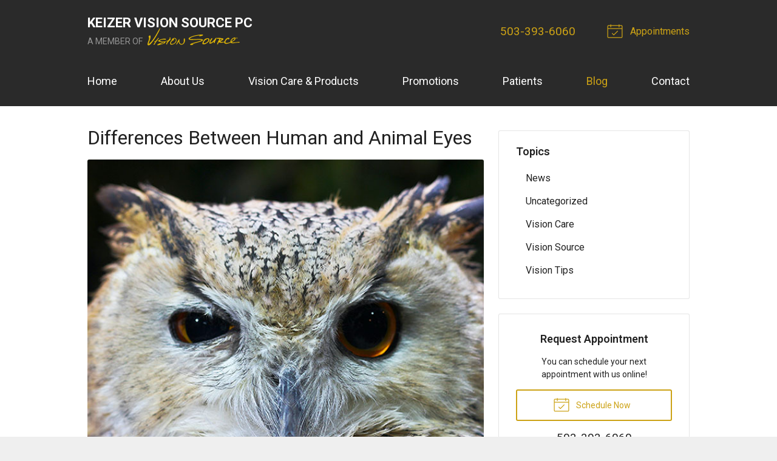

--- FILE ---
content_type: text/plain
request_url: https://www.google-analytics.com/j/collect?v=1&_v=j102&a=1763468864&t=pageview&_s=1&dl=https%3A%2F%2Fvisionsource-keizervision.com%2F2023%2F08%2F24%2Fdifferences-between-human-and-animal-eyes%2F&ul=en-us%40posix&dt=Differences%20Between%20Human%20and%20Animal%20Eyes%20%E2%80%93%20Keizer%20OR%20%7C%20Keizer%20Vision%20Source%20PC&sr=1280x720&vp=1280x720&_u=IEBAAEABAAAAACAAI~&jid=1541187415&gjid=2020022676&cid=1476920414.1769016314&tid=UA-44141032-1&_gid=289051772.1769016314&_r=1&_slc=1&z=1312678082
body_size: -455
content:
2,cG-T0QVR8HR7J